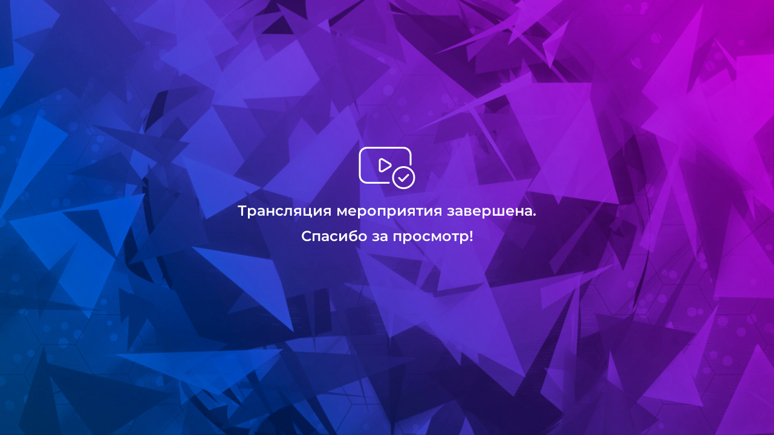

--- FILE ---
content_type: text/html; charset=utf-8
request_url: https://static.1tv.ru/eump/embeds/public_sport.html?channel_id=1&channels_api_url=https://api.1tv.ru/v2/special/channels.json?project_structure_id=280379
body_size: 2121
content:
<!DOCTYPE html><html><head lang="ru"><meta charset="UTF-8"><title>Первый канал</title><meta name="viewport" content="width=device-width,initial-scale=1"><meta name="robots" content="noindex"><link href="../versions/v18.57.5_9.54.7_98/eump-1tv.all.min.css" rel="stylesheet" type="text/css"><style>body,html{margin:0;padding:0;width:100%;height:100%;overflow:hidden;background:#000}body{background-size:contain;background-repeat:no-repeat;background-position:center center}.eump-player.my-player{position:absolute;left:0;right:0;top:0;bottom:0}.countdown{position:relative;top:40%;right:0;margin-bottom:20em;color:#fff;font-family:Montserrat-Variable;font-size:24px;line-height:1.4;display:flex;flex-direction:column;align-items:center;transform:translate(0,-50%)}.countdown-svg:before{content:url("data:image/svg+xml,%3Csvg xmlns='http://www.w3.org/2000/svg' width='75' height='71' viewBox='0 0 96 71' fill='none'%3E%3Cpath d='M40.7004 40.8017L52.8004 33.4017C53.8004 32.9017 54.2004 31.8017 54.2004 31.0017C54.2004 30.2017 53.9004 29.1017 52.8004 28.6017L40.8004 21.3017C39.9004 20.7017 38.7004 20.7017 37.8004 21.0017C36.9004 21.4017 35.9004 22.3017 35.9004 23.6017V38.4017C35.9004 39.8017 36.8004 40.7017 37.8004 41.0017C38.7004 41.4017 39.8004 41.3017 40.7004 40.8017Z' stroke='white' stroke-width='3'/%3E%3Cpath d='M51 60H15C8.4 60 3 54.6 3 48V14C3 7.4 8.4 2 15 2H75C81.6 2 87 7.4 87 14V30' stroke='white' stroke-width='3' stroke-miterlimit='10' stroke-linecap='round' stroke-linejoin='round'/%3E%3Cpath d='M75.5 69C85.165 69 93 61.165 93 51.5C93 41.835 85.165 34 75.5 34C65.835 34 58 41.835 58 51.5C58 61.165 65.835 69 75.5 69Z' stroke='white' stroke-width='3' stroke-miterlimit='10'/%3E%3Cpath d='M80.8998 56.9L75.4998 51.5' stroke='white' stroke-width='3' stroke-miterlimit='10' stroke-linecap='round' stroke-linejoin='round'/%3E%3Cpath d='M75.4998 51.4969V39.7969' stroke='white' stroke-width='3' stroke-miterlimit='10' stroke-linecap='round' stroke-linejoin='round'/%3E%3C/svg%3E")}.countdown-translation{margin-top:.5em;font-size:24px;line-height:30px;font-weight:600;text-align:center}.countdown-label{margin-top:.5em;font-size:18px;line-height:28px}.countdown-time{font-size:24px;font-weight:700;line-height:30px}@media (max-width:732px){.countdown{font-size:16px;line-height:22px}.countdown-translation{font-size:20px;line-height:26px;max-height:6.1em;display:-webkit-box;-webkit-box-orient:vertical;-webkit-line-clamp:5;text-overflow:ellipsis;overflow:hidden;margin-top:0}.countdown-time{font-size:20px;line-height:26px;white-space:nowrap;margin-top:0}.countdown-label{margin-top:0;font-size:18px;line-height:28px}}@media (max-width:500px){.countdown{font-size:14px;line-height:18px}.countdown-svg:before{content:url("data:image/svg+xml,%3Csvg xmlns='http://www.w3.org/2000/svg' width='40' height='35' viewBox='0 0 96 71' fill='none'%3E%3Cpath d='M40.7004 40.8017L52.8004 33.4017C53.8004 32.9017 54.2004 31.8017 54.2004 31.0017C54.2004 30.2017 53.9004 29.1017 52.8004 28.6017L40.8004 21.3017C39.9004 20.7017 38.7004 20.7017 37.8004 21.0017C36.9004 21.4017 35.9004 22.3017 35.9004 23.6017V38.4017C35.9004 39.8017 36.8004 40.7017 37.8004 41.0017C38.7004 41.4017 39.8004 41.3017 40.7004 40.8017Z' stroke='white' stroke-width='3'/%3E%3Cpath d='M51 60H15C8.4 60 3 54.6 3 48V14C3 7.4 8.4 2 15 2H75C81.6 2 87 7.4 87 14V30' stroke='white' stroke-width='3' stroke-miterlimit='10' stroke-linecap='round' stroke-linejoin='round'/%3E%3Cpath d='M75.5 69C85.165 69 93 61.165 93 51.5C93 41.835 85.165 34 75.5 34C65.835 34 58 41.835 58 51.5C58 61.165 65.835 69 75.5 69Z' stroke='white' stroke-width='3' stroke-miterlimit='10'/%3E%3Cpath d='M80.8998 56.9L75.4998 51.5' stroke='white' stroke-width='3' stroke-miterlimit='10' stroke-linecap='round' stroke-linejoin='round'/%3E%3Cpath d='M75.4998 51.4969V39.7969' stroke='white' stroke-width='3' stroke-miterlimit='10' stroke-linecap='round' stroke-linejoin='round'/%3E%3C/svg%3E")}.countdown-translation{max-height:4.9em;font-size:14px;line-height:16px;-webkit-line-clamp:4;margin-top:4px}.countdown-time{font-size:13px;white-space:nowrap}.countdown-label{font-size:14px;line-height:14px;margin-top:2px}}.thanks-for-watching-svg:before{content:url("data:image/svg+xml,%3Csvg xmlns='http://www.w3.org/2000/svg' width='96' height='71' viewBox='0 0 96 71' fill='none'%3E%3Cpath d='M40.7004 40.8017L52.8004 33.4017C53.8004 32.9017 54.2004 31.8017 54.2004 31.0017C54.2004 30.2017 53.9004 29.1017 52.8004 28.6017L40.8004 21.3017C39.9004 20.7017 38.7004 20.7017 37.8004 21.0017C36.9004 21.4017 35.9004 22.3017 35.9004 23.6017V38.4017C35.9004 39.8017 36.8004 40.7017 37.8004 41.0017C38.7004 41.4017 39.8004 41.3017 40.7004 40.8017Z' stroke='white' stroke-width='3'/%3E%3Cpath d='M51 60H15C8.4 60 3 54.6 3 48V14C3 7.4 8.4 2 15 2H75C81.6 2 87 7.4 87 14V30' stroke='white' stroke-width='3' stroke-miterlimit='10' stroke-linecap='round' stroke-linejoin='round'/%3E%3Cpath d='M75.5 69C85.165 69 93 61.165 93 51.5C93 41.835 85.165 34 75.5 34C65.835 34 58 41.835 58 51.5C58 61.165 65.835 69 75.5 69Z' stroke='white' stroke-width='3' stroke-miterlimit='10'/%3E%3Cpath d='M68 52L73 57' stroke='white' stroke-width='3' stroke-miterlimit='10' stroke-linecap='round' stroke-linejoin='round'/%3E%3Cpath d='M73 57L83 47' stroke='white' stroke-width='3' stroke-miterlimit='10' stroke-linecap='round' stroke-linejoin='round'/%3E%3C/svg%3E")}.thanks-for-watching{position:relative;top:45%;right:0;color:#fff;font-family:Montserrat-Variable;font-size:24px;line-height:1.4;display:flex;flex-direction:column;align-items:center;transform:translate(0,-50%)}.thanks-for-watching-text{margin-top:.5em;font-size:24px;line-height:30px;font-weight:600}@media (max-width:732px){.thanks-for-watching{font-size:16px;line-height:22px}.thanks-for-watching-text{font-size:20px;line-height:26px;max-height:6.1em;display:-webkit-box;-webkit-box-orient:vertical;-webkit-line-clamp:5;text-overflow:ellipsis;overflow:hidden}}@media (max-width:500px){.thanks-for-watching-text{max-height:4.9em;text-align:center;-webkit-line-clamp:4;font-size:14px;margin-top:0}.thanks-for-watching{font-size:16px;line-height:22px}.thanks-for-watching-svg:before{content:url("data:image/svg+xml,%3Csvg xmlns='http://www.w3.org/2000/svg' width='45' height='40' viewBox='0 0 96 71' fill='none'%3E%3Cpath d='M40.7004 40.8017L52.8004 33.4017C53.8004 32.9017 54.2004 31.8017 54.2004 31.0017C54.2004 30.2017 53.9004 29.1017 52.8004 28.6017L40.8004 21.3017C39.9004 20.7017 38.7004 20.7017 37.8004 21.0017C36.9004 21.4017 35.9004 22.3017 35.9004 23.6017V38.4017C35.9004 39.8017 36.8004 40.7017 37.8004 41.0017C38.7004 41.4017 39.8004 41.3017 40.7004 40.8017Z' stroke='white' stroke-width='3'/%3E%3Cpath d='M51 60H15C8.4 60 3 54.6 3 48V14C3 7.4 8.4 2 15 2H75C81.6 2 87 7.4 87 14V30' stroke='white' stroke-width='3' stroke-miterlimit='10' stroke-linecap='round' stroke-linejoin='round'/%3E%3Cpath d='M75.5 69C85.165 69 93 61.165 93 51.5C93 41.835 85.165 34 75.5 34C65.835 34 58 41.835 58 51.5C58 61.165 65.835 69 75.5 69Z' stroke='white' stroke-width='3' stroke-miterlimit='10'/%3E%3Cpath d='M68 52L73 57' stroke='white' stroke-width='3' stroke-miterlimit='10' stroke-linecap='round' stroke-linejoin='round'/%3E%3Cpath d='M73 57L83 47' stroke='white' stroke-width='3' stroke-miterlimit='10' stroke-linecap='round' stroke-linejoin='round'/%3E%3C/svg%3E")}}</style></head><body><div class="my-player eump-player" id="player"></div><div class="countdown" id="countdown" style="display:none"><div class="countdown-svg"></div><div>Следующая трансляция:</div><div class="countdown-translation" id="countdown-translation">Прыжки на лыжах с трамплина. Мужчины. Средний трамплин. Квалификация</div><div class="countdown-label">начнется через</div><div class="countdown-time" id="countdown-time"></div></div><div class="thanks-for-watching" id="thanks_for_watching" style="display:none"><div class="thanks-for-watching-svg"></div><div class="thanks-for-watching-text">Трансляция мероприятия завершена.</div><div class="thanks-for-watching-text">Спасибо за просмотр!</div></div><script src="../configs/public_sport.js"></script><script src="../versions/v18.57.5_9.54.7_98/eump-1tv.all.min.js"></script><script src="../versions/v18.57.5_9.54.7_98/eump-live1tv.min.js"></script><script>window.window.playerOptions=window.window.playerOptions||{},window.EUMP.fw.extend(window.playerOptions,{api:{adschedule:{type:"json",url:"https://stream.1tv.ru/api/com-inject-ch-1.json"}},playerOpts:{enginesOpts:{html5hlsjs:{qualityDefinition:window.EUMPConfig.enginesOpts.html5hlsjs.qualityDefinition},html5shaka:{qualityDefinition:window.EUMPConfig.enginesOpts.html5shaka.qualityDefinition},html5:{qualityDefinition:window.EUMPConfig.enginesOpts.html5.qualityDefinition},html5p:{qualityDefinition:window.EUMPConfig.enginesOpts.html5.qualityDefinition}}}}),window.EUMP.fw.queryParam("shareLink")&&(window.playerOptions.playerOpts.pluginsOpts={share:{linkTemplate:"https://www.1tv.ru/"+window.EUMP.fw.queryParam("shareLink")}}),"no"==window.EUMP.fw.queryParam("titleEnabled")&&(window.playerOptions.playerOpts.titleEnabled=!1);var token=window.EUMP.fw.queryParam("token");if(token){var domainNameArr=window.EUMP.helpers.domainNameArr(),authorizationCookieDomain=domainNameArr&&domainNameArr[1]&&domainNameArr[0]?[domainNameArr[1],domainNameArr[0]].join("."):"",authorizationCookieParams={domain:authorizationCookieDomain,path:"/"};window.EUMP.storage.setCookie("userToken1tv",token,authorizationCookieParams)}</script><script>window.EUMPyoConfig={domainWhitelist:["*"],domainBlacklist:[]}</script><script>var domain=window.EUMP.device.param("domain");if(window.EUMP.helpers.domainEqual(domain,["*.1tv.ru"])){var cfg_=window.EUMPConfig;cfg_.plugins.push("remote","remotelive1tv")}</script><script src="../initializers/public_sport.js"></script></body></html>

--- FILE ---
content_type: application/javascript
request_url: https://static.1tv.ru/eump/configs/public_sport.js
body_size: 3228
content:
"use strict";!function(){window.EUMPAntiblockConfig={url:"//static.1tv.ru/player/config/banner.gif?_=[rnd]&ads=adv"};var a=[{name:"BQ",rate:[0,250]},{name:"LQ",rate:[251,900]},{name:"SD",rate:[901,1200]},{name:"HD",rate:[1201,5400]},{name:"FHD",rate:[5401,1/0]}],b=["Программа телепередач с субтитрами","на страницах 200-209 Телетекста","Программа телепередач с субтитрами\nна страницах 200-209 Телетекста"];window.EUMPConfig={metadataTemplates:{artist:"Первый канал"},logo:{link:"https://www.1tv.ru/live",control:{enabled:!0,html:'<svg style="width:2.5em" class="eump-v-box" version="1.0" xmlns="http://www.w3.org/2000/svg" viewBox="0 0 260.000000 260.000000" preserveAspectRatio="xMidYMid meet"><g transform="translate(0.000000,260.000000) scale(0.100000,-0.100000)" stroke="none"><path d="M2220 2578 c-30 -11 -230 -80 -445 -153 -214 -73 -511 -174 -660 -224 -148 -51 -372 -127 -496 -169 l-227 -76 -46 -165 c-25 -91 -44 -166 -43 -168 3 -2 165 51 766 256 212 72 387 129 389 126 3 -3 -9 -55 -26 -117 -17 -62 -56 -205 -87 -318 -31 -113 -74 -268 -95 -345 -76 -277 -130 -473 -170 -620 -48 -175 -70 -257 -104 -378 -15 -54 -20 -87 -13 -87 6 0 92 23 191 51 100 28 188 52 196 54 8 2 69 19 135 38 66 19 135 38 152 41 28 6 34 14 43 49 6 23 25 90 41 149 17 60 32 116 34 125 2 10 25 92 50 183 25 91 48 174 50 184 3 11 16 58 29 105 14 47 72 259 130 471 58 212 141 516 184 675 94 342 92 335 84 334 -4 0 -32 -10 -62 -21z"/><path d="M1286 1853 c-3 -4 -14 -8 -24 -10 -9 -2 -84 -27 -166 -56 l-149 -52 -18 -60 c-9 -33 -88 -319 -174 -635 -87 -316 -183 -669 -215 -785 -75 -275 -72 -257 -52 -251 9 3 76 21 147 41 184 51 192 54 198 73 22 77 461 1681 470 1720 5 21 -3 29 -17 15z"/></g></svg>'}},assetsURL:"//static.1tv.ru/player/eump1tv-current/",lang:"ru",pipEnabled:document.pictureInPictureEnabled,engines:["html5shaka","html5hlsjs","html5p","vpaidjs"],plugins:["user_auth","quality","com","com_overlay_1tv","com1tv","share","live1tv","antiblock","realtime_statistics_1tv","analytical_statistics_1tv","commercial_statistics_1tv","bigtv_rating_1tv","mediatag_1tv","metrics_1tv","clickthru_blocker_1tv","p2pteleport_1tv"],liveTimeOffset:-10800,disableRoaming:!0,enginesOpts:{html5hlsjs:{hls_lib_path:"//static.1tv.ru/player/hlsjs/v1.4.10/",sourceCycles:2,qualityDefinition:a,enabledOnMobile:!0,hlsPlayerOpts:{liveSyncDurationCount:2},captions:{ignore:b,triggerAvailableOnFirstCue:!0},playsinline:!1},html5shaka:{sourceCycles:2,enabledOnMobile:!0,emulateCanPlay:!0,bufferingMonitor:{counterThreshold:10},dashClockSyncUri:"https://www.1tv.ru/current_unixtime",captions:{ignore:b,triggerAvailableOnFirstCue:!1},playsinline:!1,shakaPlayerOpts:{streaming:{bufferingGoal:30,bufferBehind:120,retryParameters:{maxAttempts:10}},manifest:{retryParameters:{timeout:2e4}}},liveTimeDelta:10,qualityDefinition:a,autoLevels:[{width:[0,640],level:"maxbitrate=1100"},{width:[641,1e3],level:"maxbitrate=3000"}]},html5:{sourceCycles:2,useAndroidHLSFix:!0,captions:{ignore:b,triggerAvailableOnFirstCue:!0},playsinline:!0,testLiveMidRoll:!0,bufferingMonitor:{enabled:!1},resetLiveStartTimeOnCurrentTimeInPast:!1},html5p:{playsinline:!0,testLiveMidRoll:!0,resetLiveStartTimeOnCurrentTimeInPast:!1,licenseParamsHandler:function(a,b,c){return'{ "content_id": "'+encodeURIComponent("user27753")+'",  "spc_message": "'+c.base64EncodeUint8Array(a)+'" }'}},vpaidjs:{available:{mobile:!0,smartphones:!0,tablets:!0,iOS:!0,userGestureFlag:!0}}},pluginsOpts:{remote:{ignorePID:!0,enabled:!0,allowDomains:["*.1tv.ru","*.teletarget.ru","*.sport1tv.ru"],messageFlag:"remote_msg_1tv",controls:{use:!0,additional:!0}},remotelive1tv:{hasInteractive:!1},quality:{qualityOrder:["FHD","HD","HQ","SD","MQ","LQ"],labels:{FHD:"Best",HD:"High",SD:"Middle",LQ:"Low"},stickers:{FHD:"1080p",HD:"HD"}},com:{debugMode:!1,ignoreComTypes:["promo","bumpers"],intervals:{all:30}},com_overlay_1tv:{enabled:!0},clickthru_blocker_1tv:{enabled:!0},share:{socialButtons:["telegram","whatsapp","vkontakte","odnoklassniki","twitter","embed"],linkTemplate:"https://www.1tv.ru/sport",pauseOnShow:!1,embedTemplate:'<iframe src="https://www.1tv.ru/iframed/eump-embedlive_yo.html'+window.location.search+'" width="640" height="360" frameborder="0" allowfullscreen gesture="media" allow="encrypted-media"></iframe>'},bigtv_rating_1tv:{enabled:!0},mediatag_1tv:{enabled:!0},realtime_statistics_1tv:{enabled:!0,userStorageIdent:"tv1_uid",translateCDN:{vod:{"strm.yandex.ru":"strm-vod.yandex.ru"},live:{"strm.yandex.ru":"strm-live.yandex.ru"}},PDNName:"p2p-live",transformCbr:[{value:110,rate:[0,300]},{value:350,rate:[301,600]},{value:650,rate:[601,900]},{value:950,rate:[901,1200]},{value:1250,rate:[1201,2350]},{value:2400,rate:[2351,3e3]},{value:3800,rate:[3001,5400]},{value:5600,rate:[5401,7800]},{value:8e3,rate:[7801,1/0]}]},analytical_statistics_1tv:{enabled:!0,userStorageIdent:"tv1_uid",playerId:"eump1tv"},commercial_statistics_1tv:{enabled:!0,errorsOnly:!0},antiblock:{preventAutoStartItem:!0,ignoreOn:{mobile:!0},labels:{warning:"<p>Уважаемый зритель!</p><p>Похоже, у вас установлено программное обеспечение, которое блокирует показ <nobr>видео-рекламы.</nobr></p><p>При блокировании показа рекламы плеер может работать с ошибками.</p><p>Отключив блокировку рекламы, вы получите возможность смотреть видео в <nobr>HD-качестве!</nobr></p>"}},live1tv:{colorSchemeColors:{main:"#0e61a2",gray:"#6a7084",grayblue:"#5a7e93",pink:"#b04341",green:"#7e9357",lightred:"#7a1313",red:"#84171e",violet:"#55344f",violet2:"#3f1d39",orange:"#dd7726",flowers:"#d04152",verydark:"#212228",biege:"#958d7c",white:"#6f7c92",seabreeze:"#0a8475",darkblue:"#0a41a5",search:"#0757a8",rio2016:"#23b378"},partnersDomains:["fhr.ru","*.fhr.ru"],homeDomains:["*.1tv.ru","*.teletarget.ru","*.sport1tv.ru","*.1internet.tv"]},p2pteleport_1tv:{enabled:!0,disableDownloadEdges:["edge#.1internet.tv","cdn9.1internet.tv","cdn10.1internet.tv","cdn11.1internet.tv"],edgesDownloadBlacklist:["edge#.1internet.tv","cdn9.1internet.tv","cdn10.1internet.tv","cdn11.1internet.tv"],html5shaka:{teleportSource:"https://static.1tv.ru/player/teleport_media/stable/teleport.shaka.1tv.bundle.js",getKey:function(a){return a?"6ec71b9c22983769":"39b87a62f67c8f1d"},getConfig:function(a,b){return{apiKey:this.getKey(b),loader:{type:"shaka.1tv",params:{player:a,urlCleaner:function(a){return"undefined"==typeof URL||null===URL?a:new URL(a).pathname}}}}}},html5hlsjs:{teleportSource:"https://static.1tv.ru/player/teleport_media/stable/teleport.hlsjs.bundle.js",getKey:function(a){return a?"6ec71b9c22983769":"39b87a62f67c8f1d"},getConfig:function(a,b){return{apiKey:this.getKey(b),loader:{type:"hlsjs",params:{hlsjs:a,urlCleaner:function(a){return"undefined"==typeof URL||null===URL?a:new URL(a).pathname}}}}}}},metrics_1tv:{enabled:!0,metrics:[{id:3913696,type:"yandexMetrika"},{id:6387598,type:"yandexMetrika"}],yandexMetrika:{src:"https://mc.yandex.ru/metrika/tag.js",3913696:{events:["videoStarted","adsStarted"],videoStarted:{goalName:"player_plays_video"},adsStarted:{goalName:"player_plays_ad"}},6387598:{config:{id:6387598,clickmap:!0,trackLinks:!0,accurateTrackBounce:!0,ut:"noindex"},events:["userNotAuthorized","userAuthorized","userSubscribed"],userNotAuthorized:{goalName:"user_not_authorized"},userAuthorized:{goalName:"user_authorized"},userSubscribed:{goalName:"user_subscribed"}}}}}}}();

--- FILE ---
content_type: application/javascript
request_url: https://static.1tv.ru/eump/initializers/public_sport.js
body_size: 4899
content:
"use strict";(function(){var a,b,c,d,e,f,g,h,i=function(a,b){return function(){return a.apply(b,arguments)}};g=function(){function a(a){this.data=a,this.title=this.data.title,this.poster_url=this.data.poster_url,this.beginAt=new Date(this.data.begin_at),this.endAt=new Date(this.data.end_at)}return a}(),b=function(){function a(a,b){this.data=a,this.clock=b,this.poster_url=this.data.poster_url,this.title=this.data.title,this.stream_id=this.data.stream_id,this.api=this.data.api,this.isTranslationInProgress()&&this.data.schedule_item&&(this.translation=new g(this.data.schedule_item)),this.data.schedule_next_item&&(this.nextTranslation=new g(this.data.schedule_next_item))}return a.prototype.isTranslationInProgress=function(){var a,b,c;return null!=this.data.schedule_item||null!=this.data.schedule_next_item&&(!!this.data.schedule_next_item.begin_at&&(!!this.data.schedule_next_item.end_at&&(a=new Date(this.data.schedule_next_item.begin_at).getTime(),b=new Date(this.data.schedule_next_item.end_at).getTime(),c=this.clock.now().getTime(),c>=a&&c<=b)))},a}(),d=function(){function a(a){this.clock=a,this.pluralize=i(this.pluralize,this),this.element=document.getElementById("countdown"),this.labelElement=document.getElementById("countdown-time"),this.nameElement=document.getElementById("countdown-translation"),this.thanksElement=document.getElementById("thanks_for_watching")}return a.prototype.start=function(a){return this.set_title(a),this.element.setAttribute("style","display: flex;"),this.till=a.beginAt,this.intervalId=setInterval(function(a){return function(){return a.tick()}}(this),1e3),this.tick()},a.prototype.stop=function(){return clearInterval(this.intervalId),this.element.setAttribute("style","display: none;")},a.prototype.set_title=function(a){var b,c,d,e,f;return f=[null!=(null!=(b=a.data)&&null!=(c=b.sport)?c.title:void 0)&&null!=(d=a.data)&&null!=(e=d.sport)?e.title:void 0,a.title].filter(function(a){return function(a){return null!=a}}(this)),this.nameElement.innerHTML=f.join("<br/>"),this.nameElement.setAttribute("title",f.join(". "))},a.prototype.tick=function(){var a,b,c,d,e,f,g;return f=this.clock.now(),e=this.till.getTime()-f.getTime(),e<=0?this.stop():(g=parseInt(e/1e3),d=parseInt(g/60),b=parseInt(d/60),a=parseInt(b/24),b-=24*a,d=d-24*a*60-60*b,g=g-24*a*60*60-60*b*60-60*d,c=[this.pluralize(a,"день","дня","дней"),this.pluralize(b,"час","часа","часов"),this.pluralize(d,"минуту","минуты","минут")].filter(function(a){return function(a){return null!=a}}(this)).join(" "),""===c&&(c="1 минуту"),this.labelElement.innerText=c)},a.prototype.pluralize=function(a,b,c,d){var e;if(0!==a)return e=Math.abs(a),e%=100,e>=5&&e<=20?a+" "+d:(e%=10,1===e?a+" "+b:e>=2&&e<=4?a+" "+c:a+" "+d)},a.prototype.showThanks=function(){var a;return null!=(a=this.thanksElement)?a.setAttribute("style","display: flex;"):void 0},a.prototype.hideThanks=function(){var a;return null!=(a=this.thanksElement)?a.setAttribute("style","display: none;"):void 0},a}(),f=function(){function a(a){this.channel=a,this.playerElement=document.getElementById("player"),this.splashElement=document.getElementsByTagName("body")[0]}var b,c,d,e;return e="Летние юношеские Олимпийские игры 2018. Первый канал",d=[{name:"LQ",rate:[0,500]},{name:"SD",rate:[900,1200]},{name:"HD",rate:[2e3,1/0]}],b=[],c={allowMutedAutoStart:!0,title:window.EUMP.fw.queryParam("titleText")||e,seekable:!1,singlePosition:!0,useDefaultCountryRestrictions:!1,api:{restrictions:{type:"plain_json",json:[{begin:0,available:"ALL"}]},protectionKey:{type:"api"},drm:{mpdp:[{type:"com.widevine.alpha",serverURL:"https://one.drmnow.ru/widevine"},{type:"com.microsoft.playready",serverURL:"https://one.drmnow.ru/playready/rightsmanager.asmx"}],hlsp:[{type:"com.apple.fps.1_0",licenseURL:"https://one.drmnow.ru/fairplay",certificateURL:"https://static3.1tv.ru/_drm_/fairplay/fairplay.der"}]}},intervals:{restrictions:3e6},useDVR:!1,useP2P:!1,start:window.EUMP.fw.queryParam("start")||"auto",srcOrder:["mpdp","hlsp","mpd","hls"],playerOpts:{logo:{control:{enabled:!1}},enginesOpts:{html5:{captions:{enabled:!1},playsinline:!0},html5hlsjs:{qualityDefinition:d,captions:{enabled:!1},playsinline:!0},html5shaka:{captions:{triggerAvailableOnFirstCue:!0,enabled:!0},qualityDefinition:d}},playerType:"sport",pluginsOpts:{stat1tv:{playerIdent:"eump1tv-extra",stat:{ctype:"live"}},analytical_statistics_1tv:{playerId:"eump1tv-extra",ctype:"live"},realtime_statistics_1tv:{playerIdent:"eump1tv-extra",type:"live"},live1tv:{stopOnForbidden:!0,defaultTitle:window.EUMP.fw.queryParam("titleText")||e,titleTemplate:"%title%"},p2pteleport2:{enabled:!1},com:{intervals:{all:10},bumpers:{pre:{end:b[0],mid:{start:b[0],end:b[0]}}}},mediatag_1tv:{location:document.referrer.toString()}}}},window.EUMPConfig.pipEnabled=document.pictureInPictureEnabled,a.prototype.play=function(a){return this.playerElement.removeAttribute("style"),window.initEUMP1TVlive(this.playerElement,this.playerOptions(a),function(b){return function(c,d){var e,f,g,h,i;return c?void("undefined"!=typeof console&&null!==console&&"function"==typeof console.error&&console.error("Ошибка инициализации плеера "+c)):(b.player=d,b.player.item().poster=a.poster_url,"undefined"==typeof b.player.paused()&&b.player.poster(b.channel.poster_url),b.splashElement.removeAttribute("style"),b.player.opts.mobAppEmbed?(g=b.player.opts.mobAppEmbedOpts,b.player.addClass("eump-mob-app"),g.platform&&"Android"===g.platform&&b.player.addClass("eump-mob-app-android"),g.platform&&"iOS"===g.platform&&b.player.addClass("eump-mob-app-ios"),h=window.EUMP.res.svgAttrs,e=window.EUMP.res.svg,f=window.EUMP.res.ctrlAttrs,i=["div",{cls:"eump-control eump-control-close-player eump-v-wrap",attr:f,html:'<svg class="eump-v-box" viewBox="0 0 26 26" '+h+">"+e.close_btn_arrow+"</svg>"},"header","prepend"],b.player.addResource("closePlayer",i),b.player.elem("closePlayer").click(function(a){return a.preventDefault(),a.stopImmediatePropagation(),b.player.trigger("playerclose")}),b.player.on("engineready",function(a){var c;return c=["ctrl_fullScreen","ctrl_options"],c.forEach(function(a){var c;if(c=b.player.elem(a))return c.addClass("eump-control-hide-permanently")})})):void 0)}}(this))},a.prototype.stop=function(a){var b;return this.playerElement.setAttribute("style","display: none;"),this.splashElement.setAttribute("style","background-image: url(https://static.1tv.ru/player/assets/nacnetsa_cherez.jpg); background-size: cover;"),this.player&&"destroyed"!==this.player.readyState?(a&&this.player.one("destroy",a),"function"==typeof(b=this.player).destroy?b.destroy():void 0):a?a():void 0},a.prototype.playerOptions=function(a){var b,d,e,f,g;return e={},b=window.EUMP.fw,b.extend(e,c),d=window.EUMP.fw.queryParam("embed_id"),d&&b.extend(e,{playerOpts:{pluginsOpts:{remote:{embedUID:d}}}}),g={title:a.title,playerOpts:{pluginsOpts:{live1tv:{defaultTitle:a.title},stat1tv:{stat:{ctype:a.data.stream_id}},analytical_statistics_1tv:{ctype:a.data.stream_id},realtime_statistics_1tv:{channel:a.data.stream_id}}},api:{adverts:{type:"json",url:(null!=(f=window.playerOptions)?f.mobAppEmbed:void 0)?a.data.api.adverts_mobile_url||a.data.api.adverts_url:a.data.api.adverts_url},schedule:{type:"json",url:this.channel.api.schedule_url},sources:{type:"json",url:a.data.api.source_url},adschedule:{type:"json",url:a.data.api.adschedule_url}}},b.extend(e,g),null!=window.playerOptions&&b.extend(e,window.playerOptions),e},a}(),e=function(){function a(a,b,c){this.adverts_api_url=a,this.source_api_url=b,this.adschedule_api_url=c,this.playerElement=document.getElementById("player"),this.splashElement=document.getElementsByTagName("body")[0]}var b,c,d,e;return e="Летние юношеские Олимпийские игры 2018. Первый канал",d=[{name:"LQ",rate:[0,500]},{name:"SD",rate:[900,1200]},{name:"HD",rate:[2e3,1/0]}],b=[],c={allowMutedAutoStart:!0,title:window.EUMP.fw.queryParam("titleText")||e,seekable:!1,singlePosition:!0,useDefaultCountryRestrictions:!1,api:{restrictions:{type:"plain_json",json:[{begin:0,available:"ALL"}]},protectionKey:{type:"api"},drm:{mpdp:[{type:"com.widevine.alpha",serverURL:"https://one.drmnow.ru/widevine"},{type:"com.microsoft.playready",serverURL:"https://one.drmnow.ru/playready/rightsmanager.asmx"}],hlsp:[{type:"com.apple.fps.1_0",licenseURL:"https://one.drmnow.ru/fairplay",certificateURL:"https://static3.1tv.ru/_drm_/fairplay/fairplay.der"}]}},intervals:{restrictions:3e6},useDVR:!1,useP2P:!1,start:window.EUMP.fw.queryParam("start")||"auto",srcOrder:["mpdp","hlsp","mpd","hls"],playerOpts:{logo:{control:{enabled:!1}},enginesOpts:{html5:{captions:{enabled:!1},playsinline:!0},html5hlsjs:{qualityDefinition:d,captions:{enabled:!1},playsinline:!0},html5shaka:{captions:{triggerAvailableOnFirstCue:!0,enabled:!0},qualityDefinition:d}},playerType:"sport",pluginsOpts:{stat1tv:{playerIdent:"eump1tv-extra",stat:{ctype:"live"}},analytical_statistics_1tv:{playerId:"eump1tv-extra",ctype:"live"},realtime_statistics_1tv:{playerIdent:"eump1tv-extra",type:"live"},live1tv:{stopOnForbidden:!0,defaultTitle:window.EUMP.fw.queryParam("titleText")||e,titleTemplate:"%title%"},p2pteleport2:{enabled:!1},com:{intervals:{all:10},bumpers:{pre:{end:b[0],mid:{start:b[0],end:b[0]}}}},remote:{embedUID:window.EUMP.fw.queryParam("embed_id")},mediatag_1tv:{location:document.referrer.toString()}}}},window.EUMPConfig.pipEnabled=document.pictureInPictureEnabled,a.prototype.play=function(){var a;return this.playerElement.removeAttribute("style"),a=this.playerOptions(),window.initEUMP1TVlive(this.playerElement,a,function(a){return function(b,c){return b?void("undefined"!=typeof console&&null!==console&&"function"==typeof console.error&&console.error("Ошибка инициализации плеера "+b)):(a.player=c,a.splashElement.removeAttribute("style"))}}(this))},a.prototype.stop=function(){var a;return null!=(a=this.player)&&"function"==typeof a.destroy&&a.destroy(),this.playerElement.setAttribute("style","display: none;")},a.prototype.playerOptions=function(){var a,b,d,e;return d={},a=window.EUMP.fw,a.extend(d,c),b=window.EUMP.fw.queryParam("embed_id"),b&&a.extend(d,{playerOpts:{pluginsOpts:{remote:{embedUID:b}}}}),e={api:{adverts:{type:"json",url:this.adverts_api_url},sources:{type:"json",url:this.source_api_url},adschedule:{type:"json",url:this.adschedule_api_url}}},a.extend(d,e),null!=window.playerOptions&&a.extend(d,window.playerOptions),d},a}(),c=function(){function a(){}return a.prototype.now=function(){return this.from?new Date(this.from+1e3*this.ticks):new Date},a.prototype.setNow=function(a){return this.from=a.getTime(),this.ticks=0,this.scheduleNextTick()},a.prototype.scheduleNextTick=function(){return setTimeout(function(a){return function(){return a.tick()}}(this),1e3)},a.prototype.tick=function(){return this.ticks+=1,this.scheduleNextTick()},a}(),a=function(){function a(){this.clock=new c,this.countdown=new d(this.clock),this.adverts_api_url=window.EUMP.fw.queryParam("adverts_api_url"),this.source_api_url=window.EUMP.fw.queryParam("source_api_url"),this.adschedule_api_url=window.EUMP.fw.queryParam("adschedule_api_url"),this.mobAppEmbed=!1}var g,h;return h="https://www.1tv.ru/current_unixtime",g=60,a.prototype.run=function(){var a;return this.checkHighLoad(),this.mobAppEmbed=this.checkMobAppEmbed(),this.mobAppEmbed&&this.setMobAppEmbedOpts(),a=EUMP.device.param("domain"),this.isDomainInWhitelist(a)&&!this.isDomainInBlacklist(a)||this.mobAppEmbed?this.isChannelParamsForced()?(this.player=new e(this.adverts_api_url,this.source_api_url,this.adschedule_api_url),this.player.play()):(this.loadServerTime(),this.loadChannel(function(a){return function(b){return a.player=new f(b),a.updatePlayerState(b)}}(this))):void this.initPlayerWithError()},a.prototype.isChannelParamsForced=function(){var a,b,c,d,e,f,g,h,i,j;return d=window.top===window.parent,f=document.createElement("a"),f.href=document.referrer,j=f.hostname,c=d&&EUMP.helpers.domainEqual(j,["*.1tv.ru"]),b=(null!=(g=this.adverts_api_url)?g.length:void 0)>0,e=(null!=(h=this.source_api_url)?h.length:void 0)>0,a=(null!=(i=this.adschedule_api_url)?i.length:void 0)>0,d&&c&&b&&e&&a},a.prototype.updatePlayerState=function(a){return a.translation?(this.countdown.stop(),this.player.stop(function(b){return function(){return b.player.play(a.translation)}}(this)),this.schedule(function(a){return function(){return a.refreshChannel()}}(this),a.translation.endAt)):(this.player.stop(),this.countdown.showThanks(),null!=a.nextTranslation?(this.countdown.hideThanks(),this.isTranslationEmbedAllowed(a.nextTranslation.data)?(this.countdown.start(a.nextTranslation),this.schedule(function(a){return function(){return a.refreshChannel()}}(this),a.nextTranslation.beginAt)):(this.countdown.stop(),void this.initPlayerWithError())):void 0)},a.prototype.refreshChannel=function(){return this.loadChannel(function(a){return function(b){return a.updatePlayerState(b)}}(this))},a.prototype.schedule=function(a,b){var c,d,e,f;return e=Math.ceil(this.clock.now().getTime()/1e3),c=Math.ceil(b.getTime()/1e3),e>=c&&(c=e+g),d=c-e,f=Math.min(1e3*d,Math.pow(2,31)-1),setTimeout(a,f)},a.prototype.loadAllChannels=function(a,b){var c,d;return c=window.EUMP.fw,d={type:"json"},c.ajax(a,d,function(a){return function(a,c){return a?void("undefined"!=typeof console&&null!==console&&"function"==typeof console.error&&console.error("Ошибка загрузки данных о каналах")):null==(null!=c?c.channels:void 0)?void("undefined"!=typeof console&&null!==console&&"function"==typeof console.error&&console.error("Ошибка формата данных о каналах")):b(c.channels)}}(this))},a.prototype.findChannelData=function(a,b){return null==b?void("undefined"!=typeof console&&null!==console&&"function"==typeof console.error&&console.error("Не передан идентификатор канала")):a.find(function(a){return a.id.toString()===b.toString()})},a.prototype.loadChannel=function(a){var c,d,e,f;return c=window.EUMP.fw,e=c.queryParam("channels_api_url"),f="https://api.1tv.ru/api/v2/special/channels.json",d=e||f,this.loadAllChannels(d,function(d){return function(e){var f,g,h;return h=c.queryParam("channel_id"),g=d.findChannelData(e,h),null==g?void("undefined"!=typeof console&&null!==console&&"function"==typeof console.error&&console.error("Не найден канал с идентификатором "+h)):(f=new b(g,d.clock),a(f))}}(this))},a.prototype.checkMobAppEmbed=function(){var a,b;return b=EUMP.device.param("userAgent"),a=/^com.ipspirates.ort/i.test(b)||/^ru.ottmedia.android/i.test(b)||/^ru.ottmedia.ios/i.test(b)},a.prototype.setMobAppEmbedOpts=function(){var a,b,c,d,e;if(d=EUMP.device.param("userAgent"),e=[],c={},null===(e=/(com\.ipspirates\.ORT)\s(v\.\S+)\s\(([^,]+),\s([^,]+),\s([^)]+)\)/i.exec(d))&&null===(e=/(ru\.ottmedia\.android)\s(v\.\S+)\s\(([^,]+),\s([^,]+),\s([^)]+)\)/i.exec(d))&&null===(e=/(ru\.ottmedia\.ios)\s(v\.\S+)\s\(([^,]+),\s([^,]+),\s([^)]+)\)/i.exec(d))||(c={UA:d,version:e[2],OS:e[4],model:e[3],lang:e[5],mobapp_uid:window.EUMP.fw.queryParam("mobapp_uid")},c.OS&&/iOS/i.test(c.OS)?c.platform="iOS":c.OS&&/Android/i.test(c.OS)&&(c.platform="Android")),window.playerOptions=window.playerOptions||{},window.EUMP.fw.extend(window.playerOptions,{mobAppEmbed:!0,mobAppEmbedOpts:c}),b=window.EUMPConfig,a=window.EUMP.fw,b)return window.EUMP.fw.extend(b,{mobAppEmbed:!0,mobAppEmbedOpts:c,pluginsOpts:{p2pteleport_1tv:{html5shaka:{getKey:function(a){return a?"48e6df4b60deb3b8":"017c40ec39dd27cc"}},html5hlsjs:{getKey:function(a){return a?"48e6df4b60deb3b8":"017c40ec39dd27cc"}}}}}),b.plugins.indexOf("remote")===-1?b.plugins.push("remote"):void 0},a.prototype.checkHighLoad=function(){var a;return a=window.EUMP.fw,a.ajax(a.getApiUrl()+"/www/v1/highload",{type:"json",async:!1},function(a){return function(b,c){return b?void("undefined"!=typeof console&&null!==console&&"function"==typeof console.error&&console.error("Ошибка загрузки информации о highload")):void(c.data&&c.data.highload&&a.setHighLoad())}}(this))},a.prototype.setHighLoad=function(){var a,b;if(b=window.EUMPConfig,a=window.EUMP.fw,b)return window.EUMP.fw.extend(b,{pluginsOpts:{commercial_statistics_1tv:{enabled:!1},analytical_statistics_1tv:{ignoreEventSendFor:{playing:12e4},protocol:"http"},realtime_statistics_1tv:{protocol:"http",periodTick:120},p2pteleport_1tv:{html5shaka:{teleportSource:"//static.1tv.ru/player/teleport_media/stable/teleport.shaka.1tv.bundle.js"}}},enginesOpts:{html5shaka:{spreadEnd:5}}}),window.playerOptions=window.playerOptions||{},window.EUMP.fw.extend(window.playerOptions,{api:{adschedule:{type:"json",url:"https://1tv-live-gcore.servicecdn.ru/api/com-inject-ch-1.json"}}})},a.prototype.loadServerTime=function(){var a;return a=window.EUMP.fw,a.ajax(h,{},function(a){return function(b,c){var d;return b?void("undefined"!=typeof console&&null!==console&&"function"==typeof console.error&&console.error("Ошибка загрузки данных о времени")):(d=new Date(1e3*c),a.clock.setNow(d))}}(this))},a.prototype.initPlayerWithError=function(){var a,b,c,d,e,f;return e={},e.start="auto",e.api={sources:{json:{country:"RU",hls:["no_src"]},type:"plain_json"},restrictions:{json:{},type:"plain_json"},schedule:"https://stream.1tv.ru/api/schedule.json?r=[random]",protectionKey:{type:"api"}},window.EUMP.fw.extend(e,{playerOpts:{pluginsOpts:{remote:{controls:{use:!0}}}}}),f=window.EUMP.fw.select("#player"),f.bindSingle("control",function(a){"control.play"===a.origType&&(f.trigger("pause"),f.trigger("bufferingend"),a.stopImmediatePropagation())},!1,!0),d="http://www.1tv.ru/live",c='<br/><br/><a target="_parent" href="'+d+'">Смотреть прямой эфир на сайте www.1tv.ru</a>',b="Размещение плеера на этом домене запрещено"+c,a=function(a,c){return c.trigger("error",{code:102,error:b,fatal:!0}),c.show()},window.initEUMP1TVlive(f,e,a)},a.prototype.isDomainInWhitelist=function(a){var b,c;return b=null!=(c=window.EUMPyoConfig)?c.domainWhitelist:void 0,!b||EUMP.helpers.domainEqual(a,b)},a.prototype.isDomainInBlacklist=function(a){var b,c;return b=null!=(c=window.EUMPyoConfig)?c.domainBlacklist:void 0,!!b&&EUMP.helpers.domainEqual(a,b)},a.prototype.isTranslationEmbedAllowed=function(a){var b,c;return!EUMP.device.is("embedded")||(b=EUMP.device.param("domain"),c=window.EUMPConfig,!!(this.mobAppEmbed||"ALL"===(null!=a?a.embed_allowed:void 0)||EUMP.helpers.domainEqual(b,c.pluginsOpts.live1tv.homeDomains)||"PARTNERS"===(null!=a?a.embed_allowed:void 0)&&EUMP.helpers.domainEqual(b,c.pluginsOpts.live1tv.partnersDomains)))},a}(),h=new a,h.run()}).call(void 0);